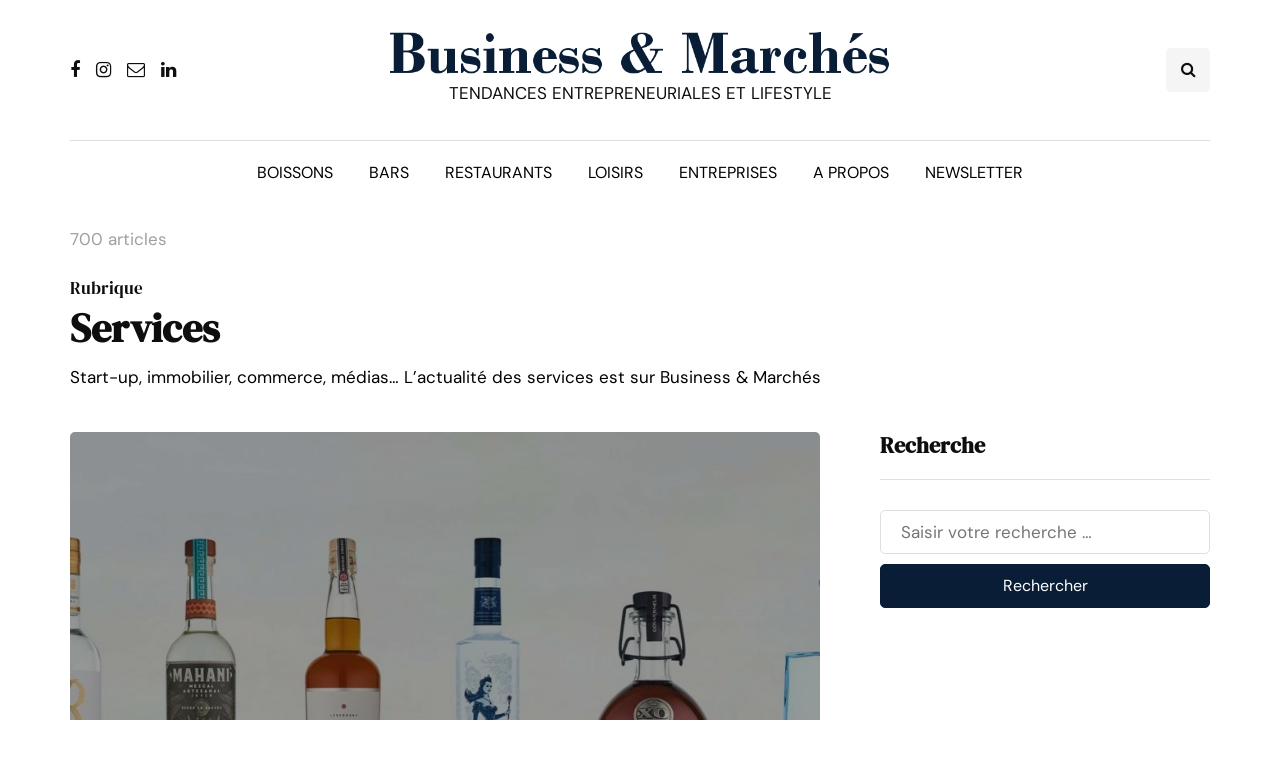

--- FILE ---
content_type: text/html; charset=UTF-8
request_url: https://www.businessmarches.com/category/economie/entreprises/services-entreprises/page/5/
body_size: 16966
content:
<!DOCTYPE html>
<html dir="ltr" lang="fr-FR" prefix="og: https://ogp.me/ns#">
<head>
<meta name="viewport" content="width=device-width, initial-scale=1.0" />
<meta charset="UTF-8" />
<link rel="profile" href="http://gmpg.org/xfn/11" />
<link rel="pingback" href="https://www.businessmarches.com/xmlrpc.php" />
<title>Services | Business &amp; Marchés - Page 5</title>
  	<style>img:is([sizes="auto" i], [sizes^="auto," i]) { contain-intrinsic-size: 3000px 1500px }</style>
	
		<!-- All in One SEO 4.7.8 - aioseo.com -->
	<meta name="description" content="Start-up, immobilier, commerce, médias… L’actualité des services est sur Business &amp; Marchés - Page 5" />
	<meta name="robots" content="noindex, nofollow, max-image-preview:large" />
	<link rel="canonical" href="https://www.businessmarches.com/category/economie/entreprises/services-entreprises/" />
	<link rel="prev" href="https://www.businessmarches.com/category/economie/entreprises/services-entreprises/page/4/" />
	<link rel="next" href="https://www.businessmarches.com/category/economie/entreprises/services-entreprises/page/6/" />
	<meta name="generator" content="All in One SEO (AIOSEO) 4.7.8" />
		<script type="application/ld+json" class="aioseo-schema">
			{"@context":"https:\/\/schema.org","@graph":[{"@type":"BreadcrumbList","@id":"https:\/\/www.businessmarches.com\/category\/economie\/entreprises\/services-entreprises\/page\/5\/#breadcrumblist","itemListElement":[{"@type":"ListItem","@id":"https:\/\/www.businessmarches.com\/#listItem","position":1,"name":"Domicile","item":"https:\/\/www.businessmarches.com\/","nextItem":{"@type":"ListItem","@id":"https:\/\/www.businessmarches.com\/category\/economie\/#listItem","name":"\u00c9conomie"}},{"@type":"ListItem","@id":"https:\/\/www.businessmarches.com\/category\/economie\/#listItem","position":2,"name":"\u00c9conomie","item":"https:\/\/www.businessmarches.com\/category\/economie\/","nextItem":{"@type":"ListItem","@id":"https:\/\/www.businessmarches.com\/category\/economie\/entreprises\/#listItem","name":"Entreprises"},"previousItem":{"@type":"ListItem","@id":"https:\/\/www.businessmarches.com\/#listItem","name":"Domicile"}},{"@type":"ListItem","@id":"https:\/\/www.businessmarches.com\/category\/economie\/entreprises\/#listItem","position":3,"name":"Entreprises","item":"https:\/\/www.businessmarches.com\/category\/economie\/entreprises\/","nextItem":{"@type":"ListItem","@id":"https:\/\/www.businessmarches.com\/category\/economie\/entreprises\/services-entreprises\/#listItem","name":"Services"},"previousItem":{"@type":"ListItem","@id":"https:\/\/www.businessmarches.com\/category\/economie\/#listItem","name":"\u00c9conomie"}},{"@type":"ListItem","@id":"https:\/\/www.businessmarches.com\/category\/economie\/entreprises\/services-entreprises\/#listItem","position":4,"name":"Services","previousItem":{"@type":"ListItem","@id":"https:\/\/www.businessmarches.com\/category\/economie\/entreprises\/#listItem","name":"Entreprises"}}]},{"@type":"CollectionPage","@id":"https:\/\/www.businessmarches.com\/category\/economie\/entreprises\/services-entreprises\/page\/5\/#collectionpage","url":"https:\/\/www.businessmarches.com\/category\/economie\/entreprises\/services-entreprises\/page\/5\/","name":"Services | Business & March\u00e9s - Page 5","description":"Start-up, immobilier, commerce, m\u00e9dias\u2026 L\u2019actualit\u00e9 des services est sur Business & March\u00e9s - Page 5","inLanguage":"fr-FR","isPartOf":{"@id":"https:\/\/www.businessmarches.com\/#website"},"breadcrumb":{"@id":"https:\/\/www.businessmarches.com\/category\/economie\/entreprises\/services-entreprises\/page\/5\/#breadcrumblist"}},{"@type":"Organization","@id":"https:\/\/www.businessmarches.com\/#organization","name":"Business & March\u00e9s","description":"Tendances entrepreneuriales et lifestyle","url":"https:\/\/www.businessmarches.com\/","logo":{"@type":"ImageObject","url":"https:\/\/www.businessmarches.com\/wp-content\/uploads\/2020\/05\/test.png","@id":"https:\/\/www.businessmarches.com\/category\/economie\/entreprises\/services-entreprises\/page\/5\/#organizationLogo","width":824,"height":68},"image":{"@id":"https:\/\/www.businessmarches.com\/category\/economie\/entreprises\/services-entreprises\/page\/5\/#organizationLogo"},"sameAs":["https:\/\/www.facebook.com\/businessmarches","https:\/\/twitter.com\/businessmarches","https:\/\/www.instagram.com\/businessmarches\/","https:\/\/www.linkedin.com\/groups\/3766012\/"]},{"@type":"WebSite","@id":"https:\/\/www.businessmarches.com\/#website","url":"https:\/\/www.businessmarches.com\/","name":"Business & March\u00e9s","description":"Tendances entrepreneuriales et lifestyle","inLanguage":"fr-FR","publisher":{"@id":"https:\/\/www.businessmarches.com\/#organization"}}]}
		</script>
		<!-- All in One SEO -->

<link href='https://fonts.gstatic.com' crossorigin rel='preconnect' />
<link rel="alternate" type="application/rss+xml" title="Business &amp; Marchés &raquo; Flux" href="https://www.businessmarches.com/feed/" />
<link rel="alternate" type="application/rss+xml" title="Business &amp; Marchés &raquo; Flux des commentaires" href="https://www.businessmarches.com/comments/feed/" />
<link rel="alternate" type="application/rss+xml" title="Business &amp; Marchés &raquo; Flux de la catégorie Services" href="https://www.businessmarches.com/category/economie/entreprises/services-entreprises/feed/" />
		<!-- This site uses the Google Analytics by MonsterInsights plugin v9.11.1 - Using Analytics tracking - https://www.monsterinsights.com/ -->
							<script src="//www.googletagmanager.com/gtag/js?id=G-JRWLWRD3PV"  data-cfasync="false" data-wpfc-render="false" async></script>
			<script data-cfasync="false" data-wpfc-render="false">
				var mi_version = '9.11.1';
				var mi_track_user = true;
				var mi_no_track_reason = '';
								var MonsterInsightsDefaultLocations = {"page_location":"https:\/\/www.businessmarches.com\/category\/economie\/entreprises\/services-entreprises\/page\/5\/"};
								if ( typeof MonsterInsightsPrivacyGuardFilter === 'function' ) {
					var MonsterInsightsLocations = (typeof MonsterInsightsExcludeQuery === 'object') ? MonsterInsightsPrivacyGuardFilter( MonsterInsightsExcludeQuery ) : MonsterInsightsPrivacyGuardFilter( MonsterInsightsDefaultLocations );
				} else {
					var MonsterInsightsLocations = (typeof MonsterInsightsExcludeQuery === 'object') ? MonsterInsightsExcludeQuery : MonsterInsightsDefaultLocations;
				}

								var disableStrs = [
										'ga-disable-G-JRWLWRD3PV',
									];

				/* Function to detect opted out users */
				function __gtagTrackerIsOptedOut() {
					for (var index = 0; index < disableStrs.length; index++) {
						if (document.cookie.indexOf(disableStrs[index] + '=true') > -1) {
							return true;
						}
					}

					return false;
				}

				/* Disable tracking if the opt-out cookie exists. */
				if (__gtagTrackerIsOptedOut()) {
					for (var index = 0; index < disableStrs.length; index++) {
						window[disableStrs[index]] = true;
					}
				}

				/* Opt-out function */
				function __gtagTrackerOptout() {
					for (var index = 0; index < disableStrs.length; index++) {
						document.cookie = disableStrs[index] + '=true; expires=Thu, 31 Dec 2099 23:59:59 UTC; path=/';
						window[disableStrs[index]] = true;
					}
				}

				if ('undefined' === typeof gaOptout) {
					function gaOptout() {
						__gtagTrackerOptout();
					}
				}
								window.dataLayer = window.dataLayer || [];

				window.MonsterInsightsDualTracker = {
					helpers: {},
					trackers: {},
				};
				if (mi_track_user) {
					function __gtagDataLayer() {
						dataLayer.push(arguments);
					}

					function __gtagTracker(type, name, parameters) {
						if (!parameters) {
							parameters = {};
						}

						if (parameters.send_to) {
							__gtagDataLayer.apply(null, arguments);
							return;
						}

						if (type === 'event') {
														parameters.send_to = monsterinsights_frontend.v4_id;
							var hookName = name;
							if (typeof parameters['event_category'] !== 'undefined') {
								hookName = parameters['event_category'] + ':' + name;
							}

							if (typeof MonsterInsightsDualTracker.trackers[hookName] !== 'undefined') {
								MonsterInsightsDualTracker.trackers[hookName](parameters);
							} else {
								__gtagDataLayer('event', name, parameters);
							}
							
						} else {
							__gtagDataLayer.apply(null, arguments);
						}
					}

					__gtagTracker('js', new Date());
					__gtagTracker('set', {
						'developer_id.dZGIzZG': true,
											});
					if ( MonsterInsightsLocations.page_location ) {
						__gtagTracker('set', MonsterInsightsLocations);
					}
										__gtagTracker('config', 'G-JRWLWRD3PV', {"forceSSL":"true","link_attribution":"true"} );
										window.gtag = __gtagTracker;										(function () {
						/* https://developers.google.com/analytics/devguides/collection/analyticsjs/ */
						/* ga and __gaTracker compatibility shim. */
						var noopfn = function () {
							return null;
						};
						var newtracker = function () {
							return new Tracker();
						};
						var Tracker = function () {
							return null;
						};
						var p = Tracker.prototype;
						p.get = noopfn;
						p.set = noopfn;
						p.send = function () {
							var args = Array.prototype.slice.call(arguments);
							args.unshift('send');
							__gaTracker.apply(null, args);
						};
						var __gaTracker = function () {
							var len = arguments.length;
							if (len === 0) {
								return;
							}
							var f = arguments[len - 1];
							if (typeof f !== 'object' || f === null || typeof f.hitCallback !== 'function') {
								if ('send' === arguments[0]) {
									var hitConverted, hitObject = false, action;
									if ('event' === arguments[1]) {
										if ('undefined' !== typeof arguments[3]) {
											hitObject = {
												'eventAction': arguments[3],
												'eventCategory': arguments[2],
												'eventLabel': arguments[4],
												'value': arguments[5] ? arguments[5] : 1,
											}
										}
									}
									if ('pageview' === arguments[1]) {
										if ('undefined' !== typeof arguments[2]) {
											hitObject = {
												'eventAction': 'page_view',
												'page_path': arguments[2],
											}
										}
									}
									if (typeof arguments[2] === 'object') {
										hitObject = arguments[2];
									}
									if (typeof arguments[5] === 'object') {
										Object.assign(hitObject, arguments[5]);
									}
									if ('undefined' !== typeof arguments[1].hitType) {
										hitObject = arguments[1];
										if ('pageview' === hitObject.hitType) {
											hitObject.eventAction = 'page_view';
										}
									}
									if (hitObject) {
										action = 'timing' === arguments[1].hitType ? 'timing_complete' : hitObject.eventAction;
										hitConverted = mapArgs(hitObject);
										__gtagTracker('event', action, hitConverted);
									}
								}
								return;
							}

							function mapArgs(args) {
								var arg, hit = {};
								var gaMap = {
									'eventCategory': 'event_category',
									'eventAction': 'event_action',
									'eventLabel': 'event_label',
									'eventValue': 'event_value',
									'nonInteraction': 'non_interaction',
									'timingCategory': 'event_category',
									'timingVar': 'name',
									'timingValue': 'value',
									'timingLabel': 'event_label',
									'page': 'page_path',
									'location': 'page_location',
									'title': 'page_title',
									'referrer' : 'page_referrer',
								};
								for (arg in args) {
																		if (!(!args.hasOwnProperty(arg) || !gaMap.hasOwnProperty(arg))) {
										hit[gaMap[arg]] = args[arg];
									} else {
										hit[arg] = args[arg];
									}
								}
								return hit;
							}

							try {
								f.hitCallback();
							} catch (ex) {
							}
						};
						__gaTracker.create = newtracker;
						__gaTracker.getByName = newtracker;
						__gaTracker.getAll = function () {
							return [];
						};
						__gaTracker.remove = noopfn;
						__gaTracker.loaded = true;
						window['__gaTracker'] = __gaTracker;
					})();
									} else {
										console.log("");
					(function () {
						function __gtagTracker() {
							return null;
						}

						window['__gtagTracker'] = __gtagTracker;
						window['gtag'] = __gtagTracker;
					})();
									}
			</script>
							<!-- / Google Analytics by MonsterInsights -->
		<script>
window._wpemojiSettings = {"baseUrl":"https:\/\/s.w.org\/images\/core\/emoji\/16.0.1\/72x72\/","ext":".png","svgUrl":"https:\/\/s.w.org\/images\/core\/emoji\/16.0.1\/svg\/","svgExt":".svg","source":{"wpemoji":"https:\/\/www.businessmarches.com\/wp-includes\/js\/wp-emoji.js?ver=6.8.3","twemoji":"https:\/\/www.businessmarches.com\/wp-includes\/js\/twemoji.js?ver=6.8.3"}};
/**
 * @output wp-includes/js/wp-emoji-loader.js
 */

/**
 * Emoji Settings as exported in PHP via _print_emoji_detection_script().
 * @typedef WPEmojiSettings
 * @type {object}
 * @property {?object} source
 * @property {?string} source.concatemoji
 * @property {?string} source.twemoji
 * @property {?string} source.wpemoji
 * @property {?boolean} DOMReady
 * @property {?Function} readyCallback
 */

/**
 * Support tests.
 * @typedef SupportTests
 * @type {object}
 * @property {?boolean} flag
 * @property {?boolean} emoji
 */

/**
 * IIFE to detect emoji support and load Twemoji if needed.
 *
 * @param {Window} window
 * @param {Document} document
 * @param {WPEmojiSettings} settings
 */
( function wpEmojiLoader( window, document, settings ) {
	if ( typeof Promise === 'undefined' ) {
		return;
	}

	var sessionStorageKey = 'wpEmojiSettingsSupports';
	var tests = [ 'flag', 'emoji' ];

	/**
	 * Checks whether the browser supports offloading to a Worker.
	 *
	 * @since 6.3.0
	 *
	 * @private
	 *
	 * @returns {boolean}
	 */
	function supportsWorkerOffloading() {
		return (
			typeof Worker !== 'undefined' &&
			typeof OffscreenCanvas !== 'undefined' &&
			typeof URL !== 'undefined' &&
			URL.createObjectURL &&
			typeof Blob !== 'undefined'
		);
	}

	/**
	 * @typedef SessionSupportTests
	 * @type {object}
	 * @property {number} timestamp
	 * @property {SupportTests} supportTests
	 */

	/**
	 * Get support tests from session.
	 *
	 * @since 6.3.0
	 *
	 * @private
	 *
	 * @returns {?SupportTests} Support tests, or null if not set or older than 1 week.
	 */
	function getSessionSupportTests() {
		try {
			/** @type {SessionSupportTests} */
			var item = JSON.parse(
				sessionStorage.getItem( sessionStorageKey )
			);
			if (
				typeof item === 'object' &&
				typeof item.timestamp === 'number' &&
				new Date().valueOf() < item.timestamp + 604800 && // Note: Number is a week in seconds.
				typeof item.supportTests === 'object'
			) {
				return item.supportTests;
			}
		} catch ( e ) {}
		return null;
	}

	/**
	 * Persist the supports in session storage.
	 *
	 * @since 6.3.0
	 *
	 * @private
	 *
	 * @param {SupportTests} supportTests Support tests.
	 */
	function setSessionSupportTests( supportTests ) {
		try {
			/** @type {SessionSupportTests} */
			var item = {
				supportTests: supportTests,
				timestamp: new Date().valueOf()
			};

			sessionStorage.setItem(
				sessionStorageKey,
				JSON.stringify( item )
			);
		} catch ( e ) {}
	}

	/**
	 * Checks if two sets of Emoji characters render the same visually.
	 *
	 * This is used to determine if the browser is rendering an emoji with multiple data points
	 * correctly. set1 is the emoji in the correct form, using a zero-width joiner. set2 is the emoji
	 * in the incorrect form, using a zero-width space. If the two sets render the same, then the browser
	 * does not support the emoji correctly.
	 *
	 * This function may be serialized to run in a Worker. Therefore, it cannot refer to variables from the containing
	 * scope. Everything must be passed by parameters.
	 *
	 * @since 4.9.0
	 *
	 * @private
	 *
	 * @param {CanvasRenderingContext2D} context 2D Context.
	 * @param {string} set1 Set of Emoji to test.
	 * @param {string} set2 Set of Emoji to test.
	 *
	 * @return {boolean} True if the two sets render the same.
	 */
	function emojiSetsRenderIdentically( context, set1, set2 ) {
		// Cleanup from previous test.
		context.clearRect( 0, 0, context.canvas.width, context.canvas.height );
		context.fillText( set1, 0, 0 );
		var rendered1 = new Uint32Array(
			context.getImageData(
				0,
				0,
				context.canvas.width,
				context.canvas.height
			).data
		);

		// Cleanup from previous test.
		context.clearRect( 0, 0, context.canvas.width, context.canvas.height );
		context.fillText( set2, 0, 0 );
		var rendered2 = new Uint32Array(
			context.getImageData(
				0,
				0,
				context.canvas.width,
				context.canvas.height
			).data
		);

		return rendered1.every( function ( rendered2Data, index ) {
			return rendered2Data === rendered2[ index ];
		} );
	}

	/**
	 * Checks if the center point of a single emoji is empty.
	 *
	 * This is used to determine if the browser is rendering an emoji with a single data point
	 * correctly. The center point of an incorrectly rendered emoji will be empty. A correctly
	 * rendered emoji will have a non-zero value at the center point.
	 *
	 * This function may be serialized to run in a Worker. Therefore, it cannot refer to variables from the containing
	 * scope. Everything must be passed by parameters.
	 *
	 * @since 6.8.2
	 *
	 * @private
	 *
	 * @param {CanvasRenderingContext2D} context 2D Context.
	 * @param {string} emoji Emoji to test.
	 *
	 * @return {boolean} True if the center point is empty.
	 */
	function emojiRendersEmptyCenterPoint( context, emoji ) {
		// Cleanup from previous test.
		context.clearRect( 0, 0, context.canvas.width, context.canvas.height );
		context.fillText( emoji, 0, 0 );

		// Test if the center point (16, 16) is empty (0,0,0,0).
		var centerPoint = context.getImageData(16, 16, 1, 1);
		for ( var i = 0; i < centerPoint.data.length; i++ ) {
			if ( centerPoint.data[ i ] !== 0 ) {
				// Stop checking the moment it's known not to be empty.
				return false;
			}
		}

		return true;
	}

	/**
	 * Determines if the browser properly renders Emoji that Twemoji can supplement.
	 *
	 * This function may be serialized to run in a Worker. Therefore, it cannot refer to variables from the containing
	 * scope. Everything must be passed by parameters.
	 *
	 * @since 4.2.0
	 *
	 * @private
	 *
	 * @param {CanvasRenderingContext2D} context 2D Context.
	 * @param {string} type Whether to test for support of "flag" or "emoji".
	 * @param {Function} emojiSetsRenderIdentically Reference to emojiSetsRenderIdentically function, needed due to minification.
	 * @param {Function} emojiRendersEmptyCenterPoint Reference to emojiRendersEmptyCenterPoint function, needed due to minification.
	 *
	 * @return {boolean} True if the browser can render emoji, false if it cannot.
	 */
	function browserSupportsEmoji( context, type, emojiSetsRenderIdentically, emojiRendersEmptyCenterPoint ) {
		var isIdentical;

		switch ( type ) {
			case 'flag':
				/*
				 * Test for Transgender flag compatibility. Added in Unicode 13.
				 *
				 * To test for support, we try to render it, and compare the rendering to how it would look if
				 * the browser doesn't render it correctly (white flag emoji + transgender symbol).
				 */
				isIdentical = emojiSetsRenderIdentically(
					context,
					'\uD83C\uDFF3\uFE0F\u200D\u26A7\uFE0F', // as a zero-width joiner sequence
					'\uD83C\uDFF3\uFE0F\u200B\u26A7\uFE0F' // separated by a zero-width space
				);

				if ( isIdentical ) {
					return false;
				}

				/*
				 * Test for Sark flag compatibility. This is the least supported of the letter locale flags,
				 * so gives us an easy test for full support.
				 *
				 * To test for support, we try to render it, and compare the rendering to how it would look if
				 * the browser doesn't render it correctly ([C] + [Q]).
				 */
				isIdentical = emojiSetsRenderIdentically(
					context,
					'\uD83C\uDDE8\uD83C\uDDF6', // as the sequence of two code points
					'\uD83C\uDDE8\u200B\uD83C\uDDF6' // as the two code points separated by a zero-width space
				);

				if ( isIdentical ) {
					return false;
				}

				/*
				 * Test for English flag compatibility. England is a country in the United Kingdom, it
				 * does not have a two letter locale code but rather a five letter sub-division code.
				 *
				 * To test for support, we try to render it, and compare the rendering to how it would look if
				 * the browser doesn't render it correctly (black flag emoji + [G] + [B] + [E] + [N] + [G]).
				 */
				isIdentical = emojiSetsRenderIdentically(
					context,
					// as the flag sequence
					'\uD83C\uDFF4\uDB40\uDC67\uDB40\uDC62\uDB40\uDC65\uDB40\uDC6E\uDB40\uDC67\uDB40\uDC7F',
					// with each code point separated by a zero-width space
					'\uD83C\uDFF4\u200B\uDB40\uDC67\u200B\uDB40\uDC62\u200B\uDB40\uDC65\u200B\uDB40\uDC6E\u200B\uDB40\uDC67\u200B\uDB40\uDC7F'
				);

				return ! isIdentical;
			case 'emoji':
				/*
				 * Does Emoji 16.0 cause the browser to go splat?
				 *
				 * To test for Emoji 16.0 support, try to render a new emoji: Splatter.
				 *
				 * The splatter emoji is a single code point emoji. Testing for browser support
				 * required testing the center point of the emoji to see if it is empty.
				 *
				 * 0xD83E 0xDEDF (\uD83E\uDEDF) == 🫟 Splatter.
				 *
				 * When updating this test, please ensure that the emoji is either a single code point
				 * or switch to using the emojiSetsRenderIdentically function and testing with a zero-width
				 * joiner vs a zero-width space.
				 */
				var notSupported = emojiRendersEmptyCenterPoint( context, '\uD83E\uDEDF' );
				return ! notSupported;
		}

		return false;
	}

	/**
	 * Checks emoji support tests.
	 *
	 * This function may be serialized to run in a Worker. Therefore, it cannot refer to variables from the containing
	 * scope. Everything must be passed by parameters.
	 *
	 * @since 6.3.0
	 *
	 * @private
	 *
	 * @param {string[]} tests Tests.
	 * @param {Function} browserSupportsEmoji Reference to browserSupportsEmoji function, needed due to minification.
	 * @param {Function} emojiSetsRenderIdentically Reference to emojiSetsRenderIdentically function, needed due to minification.
	 * @param {Function} emojiRendersEmptyCenterPoint Reference to emojiRendersEmptyCenterPoint function, needed due to minification.
	 *
	 * @return {SupportTests} Support tests.
	 */
	function testEmojiSupports( tests, browserSupportsEmoji, emojiSetsRenderIdentically, emojiRendersEmptyCenterPoint ) {
		var canvas;
		if (
			typeof WorkerGlobalScope !== 'undefined' &&
			self instanceof WorkerGlobalScope
		) {
			canvas = new OffscreenCanvas( 300, 150 ); // Dimensions are default for HTMLCanvasElement.
		} else {
			canvas = document.createElement( 'canvas' );
		}

		var context = canvas.getContext( '2d', { willReadFrequently: true } );

		/*
		 * Chrome on OS X added native emoji rendering in M41. Unfortunately,
		 * it doesn't work when the font is bolder than 500 weight. So, we
		 * check for bold rendering support to avoid invisible emoji in Chrome.
		 */
		context.textBaseline = 'top';
		context.font = '600 32px Arial';

		var supports = {};
		tests.forEach( function ( test ) {
			supports[ test ] = browserSupportsEmoji( context, test, emojiSetsRenderIdentically, emojiRendersEmptyCenterPoint );
		} );
		return supports;
	}

	/**
	 * Adds a script to the head of the document.
	 *
	 * @ignore
	 *
	 * @since 4.2.0
	 *
	 * @param {string} src The url where the script is located.
	 *
	 * @return {void}
	 */
	function addScript( src ) {
		var script = document.createElement( 'script' );
		script.src = src;
		script.defer = true;
		document.head.appendChild( script );
	}

	settings.supports = {
		everything: true,
		everythingExceptFlag: true
	};

	// Create a promise for DOMContentLoaded since the worker logic may finish after the event has fired.
	var domReadyPromise = new Promise( function ( resolve ) {
		document.addEventListener( 'DOMContentLoaded', resolve, {
			once: true
		} );
	} );

	// Obtain the emoji support from the browser, asynchronously when possible.
	new Promise( function ( resolve ) {
		var supportTests = getSessionSupportTests();
		if ( supportTests ) {
			resolve( supportTests );
			return;
		}

		if ( supportsWorkerOffloading() ) {
			try {
				// Note that the functions are being passed as arguments due to minification.
				var workerScript =
					'postMessage(' +
					testEmojiSupports.toString() +
					'(' +
					[
						JSON.stringify( tests ),
						browserSupportsEmoji.toString(),
						emojiSetsRenderIdentically.toString(),
						emojiRendersEmptyCenterPoint.toString()
					].join( ',' ) +
					'));';
				var blob = new Blob( [ workerScript ], {
					type: 'text/javascript'
				} );
				var worker = new Worker( URL.createObjectURL( blob ), { name: 'wpTestEmojiSupports' } );
				worker.onmessage = function ( event ) {
					supportTests = event.data;
					setSessionSupportTests( supportTests );
					worker.terminate();
					resolve( supportTests );
				};
				return;
			} catch ( e ) {}
		}

		supportTests = testEmojiSupports( tests, browserSupportsEmoji, emojiSetsRenderIdentically, emojiRendersEmptyCenterPoint );
		setSessionSupportTests( supportTests );
		resolve( supportTests );
	} )
		// Once the browser emoji support has been obtained from the session, finalize the settings.
		.then( function ( supportTests ) {
			/*
			 * Tests the browser support for flag emojis and other emojis, and adjusts the
			 * support settings accordingly.
			 */
			for ( var test in supportTests ) {
				settings.supports[ test ] = supportTests[ test ];

				settings.supports.everything =
					settings.supports.everything && settings.supports[ test ];

				if ( 'flag' !== test ) {
					settings.supports.everythingExceptFlag =
						settings.supports.everythingExceptFlag &&
						settings.supports[ test ];
				}
			}

			settings.supports.everythingExceptFlag =
				settings.supports.everythingExceptFlag &&
				! settings.supports.flag;

			// Sets DOMReady to false and assigns a ready function to settings.
			settings.DOMReady = false;
			settings.readyCallback = function () {
				settings.DOMReady = true;
			};
		} )
		.then( function () {
			return domReadyPromise;
		} )
		.then( function () {
			// When the browser can not render everything we need to load a polyfill.
			if ( ! settings.supports.everything ) {
				settings.readyCallback();

				var src = settings.source || {};

				if ( src.concatemoji ) {
					addScript( src.concatemoji );
				} else if ( src.wpemoji && src.twemoji ) {
					addScript( src.twemoji );
					addScript( src.wpemoji );
				}
			}
		} );
} )( window, document, window._wpemojiSettings );
</script>
<style id='wp-emoji-styles-inline-css'>

	img.wp-smiley, img.emoji {
		display: inline !important;
		border: none !important;
		box-shadow: none !important;
		height: 1em !important;
		width: 1em !important;
		margin: 0 0.07em !important;
		vertical-align: -0.1em !important;
		background: none !important;
		padding: 0 !important;
	}
</style>
<link rel='stylesheet' id='wp-block-library-css' href='https://www.businessmarches.com/wp-includes/css/dist/block-library/style.css?ver=6.8.3' media='all' />
<style id='classic-theme-styles-inline-css'>
/**
 * These rules are needed for backwards compatibility.
 * They should match the button element rules in the base theme.json file.
 */
.wp-block-button__link {
	color: #ffffff;
	background-color: #32373c;
	border-radius: 9999px; /* 100% causes an oval, but any explicit but really high value retains the pill shape. */

	/* This needs a low specificity so it won't override the rules from the button element if defined in theme.json. */
	box-shadow: none;
	text-decoration: none;

	/* The extra 2px are added to size solids the same as the outline versions.*/
	padding: calc(0.667em + 2px) calc(1.333em + 2px);

	font-size: 1.125em;
}

.wp-block-file__button {
	background: #32373c;
	color: #ffffff;
	text-decoration: none;
}

</style>
<style id='global-styles-inline-css'>
:root{--wp--preset--aspect-ratio--square: 1;--wp--preset--aspect-ratio--4-3: 4/3;--wp--preset--aspect-ratio--3-4: 3/4;--wp--preset--aspect-ratio--3-2: 3/2;--wp--preset--aspect-ratio--2-3: 2/3;--wp--preset--aspect-ratio--16-9: 16/9;--wp--preset--aspect-ratio--9-16: 9/16;--wp--preset--color--black: #000000;--wp--preset--color--cyan-bluish-gray: #abb8c3;--wp--preset--color--white: #ffffff;--wp--preset--color--pale-pink: #f78da7;--wp--preset--color--vivid-red: #cf2e2e;--wp--preset--color--luminous-vivid-orange: #ff6900;--wp--preset--color--luminous-vivid-amber: #fcb900;--wp--preset--color--light-green-cyan: #7bdcb5;--wp--preset--color--vivid-green-cyan: #00d084;--wp--preset--color--pale-cyan-blue: #8ed1fc;--wp--preset--color--vivid-cyan-blue: #0693e3;--wp--preset--color--vivid-purple: #9b51e0;--wp--preset--gradient--vivid-cyan-blue-to-vivid-purple: linear-gradient(135deg,rgba(6,147,227,1) 0%,rgb(155,81,224) 100%);--wp--preset--gradient--light-green-cyan-to-vivid-green-cyan: linear-gradient(135deg,rgb(122,220,180) 0%,rgb(0,208,130) 100%);--wp--preset--gradient--luminous-vivid-amber-to-luminous-vivid-orange: linear-gradient(135deg,rgba(252,185,0,1) 0%,rgba(255,105,0,1) 100%);--wp--preset--gradient--luminous-vivid-orange-to-vivid-red: linear-gradient(135deg,rgba(255,105,0,1) 0%,rgb(207,46,46) 100%);--wp--preset--gradient--very-light-gray-to-cyan-bluish-gray: linear-gradient(135deg,rgb(238,238,238) 0%,rgb(169,184,195) 100%);--wp--preset--gradient--cool-to-warm-spectrum: linear-gradient(135deg,rgb(74,234,220) 0%,rgb(151,120,209) 20%,rgb(207,42,186) 40%,rgb(238,44,130) 60%,rgb(251,105,98) 80%,rgb(254,248,76) 100%);--wp--preset--gradient--blush-light-purple: linear-gradient(135deg,rgb(255,206,236) 0%,rgb(152,150,240) 100%);--wp--preset--gradient--blush-bordeaux: linear-gradient(135deg,rgb(254,205,165) 0%,rgb(254,45,45) 50%,rgb(107,0,62) 100%);--wp--preset--gradient--luminous-dusk: linear-gradient(135deg,rgb(255,203,112) 0%,rgb(199,81,192) 50%,rgb(65,88,208) 100%);--wp--preset--gradient--pale-ocean: linear-gradient(135deg,rgb(255,245,203) 0%,rgb(182,227,212) 50%,rgb(51,167,181) 100%);--wp--preset--gradient--electric-grass: linear-gradient(135deg,rgb(202,248,128) 0%,rgb(113,206,126) 100%);--wp--preset--gradient--midnight: linear-gradient(135deg,rgb(2,3,129) 0%,rgb(40,116,252) 100%);--wp--preset--font-size--small: 13px;--wp--preset--font-size--medium: 20px;--wp--preset--font-size--large: 36px;--wp--preset--font-size--x-large: 42px;--wp--preset--spacing--20: 0.44rem;--wp--preset--spacing--30: 0.67rem;--wp--preset--spacing--40: 1rem;--wp--preset--spacing--50: 1.5rem;--wp--preset--spacing--60: 2.25rem;--wp--preset--spacing--70: 3.38rem;--wp--preset--spacing--80: 5.06rem;--wp--preset--shadow--natural: 6px 6px 9px rgba(0, 0, 0, 0.2);--wp--preset--shadow--deep: 12px 12px 50px rgba(0, 0, 0, 0.4);--wp--preset--shadow--sharp: 6px 6px 0px rgba(0, 0, 0, 0.2);--wp--preset--shadow--outlined: 6px 6px 0px -3px rgba(255, 255, 255, 1), 6px 6px rgba(0, 0, 0, 1);--wp--preset--shadow--crisp: 6px 6px 0px rgba(0, 0, 0, 1);}:where(.is-layout-flex){gap: 0.5em;}:where(.is-layout-grid){gap: 0.5em;}body .is-layout-flex{display: flex;}.is-layout-flex{flex-wrap: wrap;align-items: center;}.is-layout-flex > :is(*, div){margin: 0;}body .is-layout-grid{display: grid;}.is-layout-grid > :is(*, div){margin: 0;}:where(.wp-block-columns.is-layout-flex){gap: 2em;}:where(.wp-block-columns.is-layout-grid){gap: 2em;}:where(.wp-block-post-template.is-layout-flex){gap: 1.25em;}:where(.wp-block-post-template.is-layout-grid){gap: 1.25em;}.has-black-color{color: var(--wp--preset--color--black) !important;}.has-cyan-bluish-gray-color{color: var(--wp--preset--color--cyan-bluish-gray) !important;}.has-white-color{color: var(--wp--preset--color--white) !important;}.has-pale-pink-color{color: var(--wp--preset--color--pale-pink) !important;}.has-vivid-red-color{color: var(--wp--preset--color--vivid-red) !important;}.has-luminous-vivid-orange-color{color: var(--wp--preset--color--luminous-vivid-orange) !important;}.has-luminous-vivid-amber-color{color: var(--wp--preset--color--luminous-vivid-amber) !important;}.has-light-green-cyan-color{color: var(--wp--preset--color--light-green-cyan) !important;}.has-vivid-green-cyan-color{color: var(--wp--preset--color--vivid-green-cyan) !important;}.has-pale-cyan-blue-color{color: var(--wp--preset--color--pale-cyan-blue) !important;}.has-vivid-cyan-blue-color{color: var(--wp--preset--color--vivid-cyan-blue) !important;}.has-vivid-purple-color{color: var(--wp--preset--color--vivid-purple) !important;}.has-black-background-color{background-color: var(--wp--preset--color--black) !important;}.has-cyan-bluish-gray-background-color{background-color: var(--wp--preset--color--cyan-bluish-gray) !important;}.has-white-background-color{background-color: var(--wp--preset--color--white) !important;}.has-pale-pink-background-color{background-color: var(--wp--preset--color--pale-pink) !important;}.has-vivid-red-background-color{background-color: var(--wp--preset--color--vivid-red) !important;}.has-luminous-vivid-orange-background-color{background-color: var(--wp--preset--color--luminous-vivid-orange) !important;}.has-luminous-vivid-amber-background-color{background-color: var(--wp--preset--color--luminous-vivid-amber) !important;}.has-light-green-cyan-background-color{background-color: var(--wp--preset--color--light-green-cyan) !important;}.has-vivid-green-cyan-background-color{background-color: var(--wp--preset--color--vivid-green-cyan) !important;}.has-pale-cyan-blue-background-color{background-color: var(--wp--preset--color--pale-cyan-blue) !important;}.has-vivid-cyan-blue-background-color{background-color: var(--wp--preset--color--vivid-cyan-blue) !important;}.has-vivid-purple-background-color{background-color: var(--wp--preset--color--vivid-purple) !important;}.has-black-border-color{border-color: var(--wp--preset--color--black) !important;}.has-cyan-bluish-gray-border-color{border-color: var(--wp--preset--color--cyan-bluish-gray) !important;}.has-white-border-color{border-color: var(--wp--preset--color--white) !important;}.has-pale-pink-border-color{border-color: var(--wp--preset--color--pale-pink) !important;}.has-vivid-red-border-color{border-color: var(--wp--preset--color--vivid-red) !important;}.has-luminous-vivid-orange-border-color{border-color: var(--wp--preset--color--luminous-vivid-orange) !important;}.has-luminous-vivid-amber-border-color{border-color: var(--wp--preset--color--luminous-vivid-amber) !important;}.has-light-green-cyan-border-color{border-color: var(--wp--preset--color--light-green-cyan) !important;}.has-vivid-green-cyan-border-color{border-color: var(--wp--preset--color--vivid-green-cyan) !important;}.has-pale-cyan-blue-border-color{border-color: var(--wp--preset--color--pale-cyan-blue) !important;}.has-vivid-cyan-blue-border-color{border-color: var(--wp--preset--color--vivid-cyan-blue) !important;}.has-vivid-purple-border-color{border-color: var(--wp--preset--color--vivid-purple) !important;}.has-vivid-cyan-blue-to-vivid-purple-gradient-background{background: var(--wp--preset--gradient--vivid-cyan-blue-to-vivid-purple) !important;}.has-light-green-cyan-to-vivid-green-cyan-gradient-background{background: var(--wp--preset--gradient--light-green-cyan-to-vivid-green-cyan) !important;}.has-luminous-vivid-amber-to-luminous-vivid-orange-gradient-background{background: var(--wp--preset--gradient--luminous-vivid-amber-to-luminous-vivid-orange) !important;}.has-luminous-vivid-orange-to-vivid-red-gradient-background{background: var(--wp--preset--gradient--luminous-vivid-orange-to-vivid-red) !important;}.has-very-light-gray-to-cyan-bluish-gray-gradient-background{background: var(--wp--preset--gradient--very-light-gray-to-cyan-bluish-gray) !important;}.has-cool-to-warm-spectrum-gradient-background{background: var(--wp--preset--gradient--cool-to-warm-spectrum) !important;}.has-blush-light-purple-gradient-background{background: var(--wp--preset--gradient--blush-light-purple) !important;}.has-blush-bordeaux-gradient-background{background: var(--wp--preset--gradient--blush-bordeaux) !important;}.has-luminous-dusk-gradient-background{background: var(--wp--preset--gradient--luminous-dusk) !important;}.has-pale-ocean-gradient-background{background: var(--wp--preset--gradient--pale-ocean) !important;}.has-electric-grass-gradient-background{background: var(--wp--preset--gradient--electric-grass) !important;}.has-midnight-gradient-background{background: var(--wp--preset--gradient--midnight) !important;}.has-small-font-size{font-size: var(--wp--preset--font-size--small) !important;}.has-medium-font-size{font-size: var(--wp--preset--font-size--medium) !important;}.has-large-font-size{font-size: var(--wp--preset--font-size--large) !important;}.has-x-large-font-size{font-size: var(--wp--preset--font-size--x-large) !important;}
:where(.wp-block-post-template.is-layout-flex){gap: 1.25em;}:where(.wp-block-post-template.is-layout-grid){gap: 1.25em;}
:where(.wp-block-columns.is-layout-flex){gap: 2em;}:where(.wp-block-columns.is-layout-grid){gap: 2em;}
:root :where(.wp-block-pullquote){font-size: 1.5em;line-height: 1.6;}
</style>
<link rel='stylesheet' id='wp-pagenavi-css' href='https://www.businessmarches.com/wp-content/plugins/wp-pagenavi/pagenavi-css.css?ver=2.70' media='all' />
<link rel='stylesheet' id='bootstrap-css' href='https://www.businessmarches.com/wp-content/themes/inhype/css/bootstrap.css?ver=6.8.3' media='all' />
<link rel='stylesheet' id='owl-carousel-css' href='https://www.businessmarches.com/wp-content/themes/inhype/js/owl-carousel/owl.carousel.css?ver=6.8.3' media='all' />
<link rel='stylesheet' id='inhype-stylesheet-css' href='https://www.businessmarches.com/wp-content/themes/inhype/style.css?ver=1.0.2' media='all' />
<link rel='stylesheet' id='inhype-responsive-css' href='https://www.businessmarches.com/wp-content/themes/inhype/responsive.css?ver=all' media='all' />
<link rel='stylesheet' id='font-awesome-css' href='https://www.businessmarches.com/wp-content/themes/inhype/css/font-awesome.css?ver=6.8.3' media='all' />
<link rel='stylesheet' id='inhype-select2-css' href='https://www.businessmarches.com/wp-content/themes/inhype/js/select2/select2.css?ver=6.8.3' media='all' />
<link rel='stylesheet' id='swiper-css' href='https://www.businessmarches.com/wp-content/themes/inhype/css/idangerous.swiper.css?ver=6.8.3' media='all' />
<link rel='stylesheet' id='aos-css' href='https://www.businessmarches.com/wp-content/themes/inhype/js/aos/aos.css?ver=6.8.3' media='all' />
<link rel='stylesheet' id='dashicons-css' href='https://www.businessmarches.com/wp-includes/css/dashicons.css?ver=6.8.3' media='all' />
<link rel='stylesheet' id='thickbox-css' href='https://www.businessmarches.com/wp-includes/js/thickbox/thickbox.css?ver=6.8.3' media='all' />
<link rel='stylesheet' id='inhype-mega-menu-css' href='https://www.businessmarches.com/wp-content/themes/inhype/inc/modules/mega-menu/css/mega-menu.css?ver=6.8.3' media='all' />
<link rel='stylesheet' id='inhype-mega-menu-responsive-css' href='https://www.businessmarches.com/wp-content/themes/inhype/inc/modules/mega-menu/css/mega-menu-responsive.css?ver=6.8.3' media='all' />
<link rel='stylesheet' id='style-cache-inhype-css' href='https://www.businessmarches.com/wp-content/uploads/style-cache-inhype.css?ver=1769122606.6335' media='all' />
<script src="https://www.businessmarches.com/wp-content/plugins/google-analytics-for-wordpress/assets/js/frontend-gtag.js?ver=1769281241" id="monsterinsights-frontend-script-js" async data-wp-strategy="async"></script>
<script data-cfasync="false" data-wpfc-render="false" id='monsterinsights-frontend-script-js-extra'>var monsterinsights_frontend = {"js_events_tracking":"true","download_extensions":"doc,pdf,ppt,zip,xls,docx,pptx,xlsx","inbound_paths":"[{\"path\":\"\\\/go\\\/\",\"label\":\"affiliate\"},{\"path\":\"\\\/recommend\\\/\",\"label\":\"affiliate\"}]","home_url":"https:\/\/www.businessmarches.com","hash_tracking":"false","v4_id":"G-JRWLWRD3PV"};</script>
<script src="https://www.businessmarches.com/wp-includes/js/jquery/jquery.js?ver=3.7.1" id="jquery-core-js"></script>
<script src="https://www.businessmarches.com/wp-includes/js/jquery/jquery-migrate.js?ver=3.4.1" id="jquery-migrate-js"></script>
<script src="https://www.businessmarches.com/wp-content/uploads/js-cache-inhype.js?ver=1769122606.6379" id="js-cache-inhype-js"></script>
<link rel="https://api.w.org/" href="https://www.businessmarches.com/wp-json/" /><link rel="alternate" title="JSON" type="application/json" href="https://www.businessmarches.com/wp-json/wp/v2/categories/574" /><link rel="EditURI" type="application/rsd+xml" title="RSD" href="https://www.businessmarches.com/xmlrpc.php?rsd" />
<meta name="generator" content="WordPress 6.8.3" />
<link rel="icon" href="https://www.businessmarches.com/wp-content/uploads/2014/06/cropped-businessmarches1-32x32.png" sizes="32x32" />
<link rel="icon" href="https://www.businessmarches.com/wp-content/uploads/2014/06/cropped-businessmarches1-192x192.png" sizes="192x192" />
<link rel="apple-touch-icon" href="https://www.businessmarches.com/wp-content/uploads/2014/06/cropped-businessmarches1-180x180.png" />
<meta name="msapplication-TileImage" content="https://www.businessmarches.com/wp-content/uploads/2014/06/cropped-businessmarches1-270x270.png" />
		<style id="wp-custom-css">
			blockquote,.blog-post-single .format-quote .entry-content {
    padding-left: 0;
    padding-right: 0;
    padding-top: 0;
    padding-bottom: 0;
    margin-top: 5px;
    margin-bottom: 20px;
    font-size: 16px;
    font-weight: normal;
    line-height: 1.5;
    position: relative;
    padding-top: 10px;
    padding-bottom: 10px;
}

 .home .inhype-overlay-post .post-categories {
   display: none!important;
 }

 .author-bio .author-image {
   display: none!important;
 }		</style>
		<style id="kirki-inline-styles">body{font-family:DM Sans;font-size:17px;font-weight:400;color:#000000;}@font-face{font-display:swap;font-family:'Cormorant Garamond';font-style:italic;font-weight:300;src:url(//fonts.gstatic.com/l/font?kit=co3smX5slCNuHLi8bLeY9MK7whWMhyjYrGFEsdtdc62E6zd5rDDOjA&skey=e666f2218a05acfc&v=v21) format('woff');}@font-face{font-display:swap;font-family:'Cormorant Garamond';font-style:italic;font-weight:400;src:url(//fonts.gstatic.com/l/font?kit=co3smX5slCNuHLi8bLeY9MK7whWMhyjYrGFEsdtdc62E6zd58jDOjA&skey=e666f2218a05acfc&v=v21) format('woff');}@font-face{font-display:swap;font-family:'Cormorant Garamond';font-style:italic;font-weight:500;src:url(//fonts.gstatic.com/l/font?kit=co3smX5slCNuHLi8bLeY9MK7whWMhyjYrGFEsdtdc62E6zd5wDDOjA&skey=e666f2218a05acfc&v=v21) format('woff');}@font-face{font-display:swap;font-family:'Cormorant Garamond';font-style:italic;font-weight:600;src:url(//fonts.gstatic.com/l/font?kit=co3smX5slCNuHLi8bLeY9MK7whWMhyjYrGFEsdtdc62E6zd5LDfOjA&skey=e666f2218a05acfc&v=v21) format('woff');}@font-face{font-display:swap;font-family:'Cormorant Garamond';font-style:italic;font-weight:700;src:url(//fonts.gstatic.com/l/font?kit=co3smX5slCNuHLi8bLeY9MK7whWMhyjYrGFEsdtdc62E6zd5FTfOjA&skey=e666f2218a05acfc&v=v21) format('woff');}@font-face{font-display:swap;font-family:'Cormorant Garamond';font-style:normal;font-weight:300;src:url(//fonts.gstatic.com/l/font?kit=co3umX5slCNuHLi8bLeY9MK7whWMhyjypVO7abI26QOD_qE6GnA&skey=a863d1376a24bd7a&v=v21) format('woff');}@font-face{font-display:swap;font-family:'Cormorant Garamond';font-style:normal;font-weight:400;src:url(//fonts.gstatic.com/l/font?kit=co3umX5slCNuHLi8bLeY9MK7whWMhyjypVO7abI26QOD_v86GnA&skey=a863d1376a24bd7a&v=v21) format('woff');}@font-face{font-display:swap;font-family:'Cormorant Garamond';font-style:normal;font-weight:500;src:url(//fonts.gstatic.com/l/font?kit=co3umX5slCNuHLi8bLeY9MK7whWMhyjypVO7abI26QOD_s06GnA&skey=a863d1376a24bd7a&v=v21) format('woff');}@font-face{font-display:swap;font-family:'Cormorant Garamond';font-style:normal;font-weight:600;src:url(//fonts.gstatic.com/l/font?kit=co3umX5slCNuHLi8bLeY9MK7whWMhyjypVO7abI26QOD_iE9GnA&skey=a863d1376a24bd7a&v=v21) format('woff');}@font-face{font-display:swap;font-family:'Cormorant Garamond';font-style:normal;font-weight:700;src:url(//fonts.gstatic.com/l/font?kit=co3umX5slCNuHLi8bLeY9MK7whWMhyjypVO7abI26QOD_hg9GnA&skey=a863d1376a24bd7a&v=v21) format('woff');}@font-face{font-display:swap;font-family:'DM Serif Display';font-style:italic;font-weight:400;src:url(//fonts.gstatic.com/l/font?kit=-nFhOHM81r4j6k0gjAW3mujVU2B2G_VB3vDw&skey=9b354e2f4705b58c&v=v17) format('woff');}@font-face{font-display:swap;font-family:'DM Serif Display';font-style:normal;font-weight:400;src:url(//fonts.gstatic.com/l/font?kit=-nFnOHM81r4j6k0gjAW3mujVU2B2G_5x1A&skey=b35e2c4c711f6b3&v=v17) format('woff');}@font-face{font-display:swap;font-family:'DM Sans';font-style:italic;font-weight:400;src:url(//fonts.gstatic.com/l/font?kit=rP2rp2ywxg089UriCZaSExd86J3t9jz86Mvy4qCRAL19DksVat-JDV36TGE&skey=3320fd60b11c3775&v=v17) format('woff');}@font-face{font-display:swap;font-family:'DM Sans';font-style:italic;font-weight:500;src:url(//fonts.gstatic.com/l/font?kit=rP2rp2ywxg089UriCZaSExd86J3t9jz86Mvy4qCRAL19DksVat-7DV36TGE&skey=3320fd60b11c3775&v=v17) format('woff');}@font-face{font-display:swap;font-family:'DM Sans';font-style:italic;font-weight:700;src:url(//fonts.gstatic.com/l/font?kit=rP2rp2ywxg089UriCZaSExd86J3t9jz86Mvy4qCRAL19DksVat9uCl36TGE&skey=3320fd60b11c3775&v=v17) format('woff');}@font-face{font-display:swap;font-family:'DM Sans';font-style:normal;font-weight:400;src:url(//fonts.gstatic.com/l/font?kit=rP2tp2ywxg089UriI5-g4vlH9VoD8CmcqZG40F9JadbnoEwAopxRR23w&skey=cd068b3e1b767e51&v=v17) format('woff');}@font-face{font-display:swap;font-family:'DM Sans';font-style:normal;font-weight:500;src:url(//fonts.gstatic.com/l/font?kit=rP2tp2ywxg089UriI5-g4vlH9VoD8CmcqZG40F9JadbnoEwAkJxRR23w&skey=cd068b3e1b767e51&v=v17) format('woff');}@font-face{font-display:swap;font-family:'DM Sans';font-style:normal;font-weight:700;src:url(//fonts.gstatic.com/l/font?kit=rP2tp2ywxg089UriI5-g4vlH9VoD8CmcqZG40F9JadbnoEwARZtRR23w&skey=cd068b3e1b767e51&v=v17) format('woff');}</style></head>

<body class="archive paged category category-services-entreprises category-574 paged-5 category-paged-5 wp-theme-inhype blog-post-transparent-header-disable blog-slider-disable blog-enable-sticky-header blog-style-corners-rounded blog-home-block-title-center blog-home-block-title-style-regular blog-home-block-subtitle-style-uppercase">




            

<header class="main-header clearfix header-layout-menu-below-header-center-border sticky-header mainmenu-light">
<div class="blog-post-reading-progress"></div>
<div class="container">
  <div class="row">
    <div class="col-md-12">

      <div class="header-left">
        <div class="social-icons-wrapper no-description"><a href="https://www.facebook.com/businessmarches/" target="_blank" class="a-facebook no-description"><i class="fa fa-facebook"></i></a><a href="https://www.instagram.com/franckiesnow/" target="_blank" class="a-instagram no-description"><i class="fa fa-instagram"></i></a><a href="http://businessmarches.com/newsletter/" target="_blank" class="a-envelope-o no-description"><i class="fa fa-envelope-o"></i></a><a href="https://www.linkedin.com/groups/3766012/" target="_blank" class="a-linkedin no-description"><i class="fa fa-linkedin"></i></a></div>      </div>

      <div class="header-center">
            <div class="mainmenu-mobile-toggle"><i class="fa fa-bars" aria-hidden="true"></i></div>
                <div class="logo">
        <a class="logo-link" href="https://www.businessmarches.com/"><img src="https://www.businessmarches.com/wp-content/uploads/2020/05/test.png" alt="Business &amp; Marchés" class="regular-logo"><img src="https://www.businessmarches.com/wp-content/uploads/2020/05/test.png" alt="Business &amp; Marchés" class="light-logo"></a>
        <div class="header-blog-info header-blog-info-uppercase">Tendances entrepreneuriales et lifestyle</div>        </div>
        
          </div>

      <div class="header-right">
                <div class="search-toggle-wrapper search-header">
          <a class="search-toggle-btn" aria-label="Search toggle"><i class="fa fa-search" aria-hidden="true"></i></a>
          <div class="header-center-search-form">
            <form method="get" role="search" class="searchform" action="https://www.businessmarches.com/">
	<input type="search" aria-label="Rechercher" class="field" name="s" value="" placeholder="Saisir votre recherche" /><input type="submit" class="submit btn" value="Rechercher" />
</form>
          </div>
        </div>
        
              </div>

    </div>
  </div>
  
        <div class="mainmenu mainmenu-light mainmenu-center mainmenu-uppercase mainmenu-regularfont mainmenu-noarrow clearfix" role="navigation">

        <div id="navbar" class="navbar navbar-default clearfix mgt-mega-menu">

          <div class="navbar-inner">
              <div class="container">

                  <div class="navbar-toggle btn" data-toggle="collapse" data-target=".collapse">
                    Menu                  </div>

                  <div class="navbar-center-wrapper">
                  <div class="navbar-collapse collapse"><ul id="menu-navbarprincipale-2" class="nav"><li id="mgt-menu-item-17374" class="menu-item menu-item-type-custom menu-item-object-custom menu-item-has-children"><a href="http://www.businessmarches.com/tag/boissons/">Boissons</a>
<ul class="sub-menu  megamenu-column-1 level-0" >
	<li id="mgt-menu-item-29624" class="menu-item menu-item-type-custom menu-item-object-custom"><a href="https://www.businessmarches.com/tag/spiritueux/">Spiritueux</a></li>	<li id="mgt-menu-item-29627" class="menu-item menu-item-type-custom menu-item-object-custom"><a href="https://www.businessmarches.com/tag/biere/">Bière</a></li>	<li id="mgt-menu-item-29626" class="menu-item menu-item-type-custom menu-item-object-custom"><a href="https://www.businessmarches.com/tag/sans-alcool/">Sans alcool</a></li></ul>
</li><li id="mgt-menu-item-19840" class="menu-item menu-item-type-custom menu-item-object-custom menu-item-has-children"><a href="https://www.businessmarches.com/tag/bars/">Bars</a>
<ul class="sub-menu  megamenu-column-1 level-0" >
	<li id="mgt-menu-item-29621" class="menu-item menu-item-type-custom menu-item-object-custom"><a href="https://www.businessmarches.com/tag/bars-cocktails/">Bars à cocktails</a></li>	<li id="mgt-menu-item-29622" class="menu-item menu-item-type-custom menu-item-object-custom"><a href="https://www.businessmarches.com/tag/bars-biere/">Bars à bière</a></li></ul>
</li><li id="mgt-menu-item-29620" class="menu-item menu-item-type-custom menu-item-object-custom menu-item-has-children"><a href="https://www.businessmarches.com/tag/restauration/">Restaurants</a>
<ul class="sub-menu  megamenu-column-1 level-0" >
	<li id="mgt-menu-item-17375" class="menu-item menu-item-type-custom menu-item-object-custom"><a href="http://www.businessmarches.com/tag/food-business/">Food</a></li></ul>
</li><li id="mgt-menu-item-22429" class="menu-item menu-item-type-custom menu-item-object-custom menu-item-has-children"><a href="https://www.businessmarches.com/tag/loisirs/">Loisirs</a>
<ul class="sub-menu  megamenu-column-1 level-0" >
	<li id="mgt-menu-item-29623" class="menu-item menu-item-type-custom menu-item-object-custom"><a href="https://www.businessmarches.com/tag/disneyland-paris/">Disneyland Paris</a></li></ul>
</li><li id="mgt-menu-item-18346" class="menu-item menu-item-type-taxonomy menu-item-object-category current-category-ancestor current-menu-ancestor current-menu-parent current-category-parent menu-item-has-children"><a href="https://www.businessmarches.com/category/economie/entreprises/">Entreprises</a>
<ul class="sub-menu  megamenu-column-1 level-0" >
	<li id="mgt-menu-item-3465" class="menu-item menu-item-type-taxonomy menu-item-object-category"><a href="https://www.businessmarches.com/category/economie/entreprises/industrie-entreprises/">Industrie</a></li>	<li id="mgt-menu-item-3468" class="menu-item menu-item-type-taxonomy menu-item-object-category current-menu-item"><a href="https://www.businessmarches.com/category/economie/entreprises/services-entreprises/">Services</a></li></ul>
</li><li id="mgt-menu-item-12595" class="menu-item menu-item-type-post_type menu-item-object-page"><a href="https://www.businessmarches.com/a-propos-franck-stassi/">A propos</a></li><li id="mgt-menu-item-29628" class="menu-item menu-item-type-post_type menu-item-object-page"><a href="https://www.businessmarches.com/newsletter/">Newsletter</a></li></ul></div>                  </div>

              </div>
          </div>

        </div>

    </div>
    
    
    </div>
</header>
<div class="content-block">
<div class="container-fluid container-page-item-title" data-style="" data-speed="0.1">
	<div class="row">
		<div class="col-md-12 col-overlay">
			<div class="container">
				<div class="page-item-title-archive page-item-title-single">

			      <div class="category-posts-count">700 articles</div><p class="page-description">Rubrique</p><h1 class="page-title">Services</h1><div class="container-fluid taxonomy-description-container">
							<div class="taxonomy-description"><p>Start-up, immobilier, commerce, médias&#8230; L&rsquo;actualité des services est sur Business &amp; Marchés</p>
</div>
							</div>
				</div>
			</div>
		</div>
	</div>
</div>
<div class="container page-container">
	<div class="row">
		<div class="col-md-8">
		<div class="blog-posts-list blog-layout-mixed-overlays inhype-blog-col-mixed-1" id="content" role="main">

															
					<div class="blog-post inhype-block inhype-mixed-overlays-post">
	<article id="post-27920" class="post-27920 post type-post status-publish format-standard has-post-thumbnail category-entreprises category-services-entreprises tag-boissons tag-spiritueux">
		<div class="inhype-overlay-post inhype-overlay-short-post inhype-post inhype-post-invert format-standard"><div class="inhype-post-wrapper-inner"><div class="inhype-post-image" data-style="background-image: url(https://www.businessmarches.com/wp-content/uploads/2023/03/nos-marques-scaled-1-e1679782254348-1140x543.jpg);"></div>
<div class="inhype-post-details">
<div class="inhype-post-details-inner">
<div class="post-categories"><a href="https://www.businessmarches.com/category/economie/entreprises/"><span class="cat-dot"></span><span class="cat-title">Entreprises</span></a><a href="https://www.businessmarches.com/category/economie/entreprises/services-entreprises/"><span class="cat-dot"></span><span class="cat-title">Services</span></a></div><h3 class="post-title entry-title"><a href="https://www.businessmarches.com/spirit-brothers-compte-doubler-son-chiffre-daffaires-en-2023/">Spirit Brothers compte doubler son chiffre d'affaires en 2023</a></h3><div class="post-date"><time class="entry-date published updated" datetime="2023-05-01T06:00:11+01:00">1 mai 2023</time></div>
</div></div></div></div>	</article>
</div>

				
					<div class="blog-post inhype-block inhype-mixed-overlays-post">
	<article id="post-27893" class="post-27893 post type-post status-publish format-standard has-post-thumbnail category-entreprises category-services-entreprises tag-boissons tag-marketing tag-spiritueux">
		<div class="inhype-overlay-post inhype-post inhype-post-invert format-standard"><div class="inhype-post-wrapper-inner"><div class="inhype-post-image" data-style="background-image: url(https://www.businessmarches.com/wp-content/uploads/2023/03/336868084_1375415943208429_5291187668352953066_n-1140x694.jpg);"></div>
<div class="inhype-post-details">

<div class="inhype-post-details-inner">
<div class="post-categories"><a href="https://www.businessmarches.com/category/economie/entreprises/"><span class="cat-dot"></span><span class="cat-title">Entreprises</span></a><a href="https://www.businessmarches.com/category/economie/entreprises/services-entreprises/"><span class="cat-dot"></span><span class="cat-title">Services</span></a></div><h3 class="post-title entry-title"><a href="https://www.businessmarches.com/pwp-rapproche-spiritueux-marques-lifestyle-haut-gamme/">PWP rapproche les spiritueux des marques lifestyle haut-de-gamme</a></h3><div class="post-date"><time class="entry-date published updated" datetime="2023-04-17T06:00:56+01:00">17 avril 2023</time></div>
</div>

</div>


</div>
</div>
	</article>
</div>

				
					<div class="blog-post inhype-block inhype-mixed-overlays-post">
	<article id="post-27992" class="post-27992 post type-post status-publish format-standard has-post-thumbnail category-entreprises category-services-entreprises tag-disneyland-paris tag-hotellerie tag-loisirs">
		<div class="inhype-overlay-post inhype-post inhype-post-invert format-standard"><div class="inhype-post-wrapper-inner"><div class="inhype-post-image" data-style="background-image: url(https://www.businessmarches.com/wp-content/uploads/2023/04/338957360_3493154070967750_1830866351386466473_n-1140x694.jpg);"></div>
<div class="inhype-post-details">

<div class="inhype-post-details-inner">
<div class="post-categories"><a href="https://www.businessmarches.com/category/economie/entreprises/"><span class="cat-dot"></span><span class="cat-title">Entreprises</span></a><a href="https://www.businessmarches.com/category/economie/entreprises/services-entreprises/"><span class="cat-dot"></span><span class="cat-title">Services</span></a></div><h3 class="post-title entry-title"><a href="https://www.businessmarches.com/pres-de-disney-le-grand-magic-hotel-mise-sur-la-feerie-pour-se-relancer/">Près de Disney, le Grand Magic Hotel mise sur la féérie pour se relancer</a></h3><div class="post-date"><time class="entry-date published updated" datetime="2023-04-04T06:00:06+01:00">4 avril 2023</time></div>
</div>

</div>


</div>
</div>
	</article>
</div>

				
					<div class="blog-post inhype-block inhype-mixed-overlays-post">
	<article id="post-27908" class="post-27908 post type-post status-publish format-standard has-post-thumbnail category-economie category-entreprises category-services-entreprises tag-boissons tag-distribution tag-interview tag-spiritueux">
		<div class="inhype-overlay-post inhype-post inhype-post-invert format-standard"><div class="inhype-post-wrapper-inner"><div class="inhype-post-image" data-style="background-image: url(https://www.businessmarches.com/wp-content/uploads/2023/04/Tigreblanc.webp);"></div>
<div class="inhype-post-details">

<div class="inhype-post-details-inner">
<div class="post-categories"><a href="https://www.businessmarches.com/category/economie/"><span class="cat-dot"></span><span class="cat-title">Économie</span></a><a href="https://www.businessmarches.com/category/economie/entreprises/"><span class="cat-dot"></span><span class="cat-title">Entreprises</span></a><a href="https://www.businessmarches.com/category/economie/entreprises/services-entreprises/"><span class="cat-dot"></span><span class="cat-title">Services</span></a></div><h3 class="post-title entry-title"><a href="https://www.businessmarches.com/mareva-essia-cbh-pouvoir-diversifier-competences-distributeur/">Mareva Essia : “CBH va pouvoir diversifier ses compétences de distributeur”</a></h3><div class="post-date"><time class="entry-date published updated" datetime="2023-04-03T06:00:38+01:00">3 avril 2023</time></div>
</div>

</div>


</div>
</div>
	</article>
</div>

				
					<div class="blog-post inhype-block inhype-mixed-overlays-post">
	<article id="post-27723" class="post-27723 post type-post status-publish format-standard has-post-thumbnail category-entreprises category-services-entreprises tag-boissons tag-commerce tag-paris tag-paris-11">
		<div class="inhype-overlay-post inhype-post inhype-post-invert format-standard"><div class="inhype-post-wrapper-inner"><div class="inhype-post-image" data-style="background-image: url(https://www.businessmarches.com/wp-content/uploads/2023/03/325726770_735061084697400_9011592166114595652_n-960x694.jpg);"></div>
<div class="inhype-post-details">

<div class="inhype-post-details-inner">
<div class="post-categories"><a href="https://www.businessmarches.com/category/economie/entreprises/"><span class="cat-dot"></span><span class="cat-title">Entreprises</span></a><a href="https://www.businessmarches.com/category/economie/entreprises/services-entreprises/"><span class="cat-dot"></span><span class="cat-title">Services</span></a></div><h3 class="post-title entry-title"><a href="https://www.businessmarches.com/caviste-astuces-compagnie-mieux-boire-pour-developper-paris/">Caviste: les astuces de La Compagnie du mieux boire pour se développer, à Paris</a></h3><div class="post-date"><time class="entry-date published updated" datetime="2023-03-23T06:00:13+01:00">23 mars 2023</time></div>
</div>

</div>


</div>
</div>
	</article>
</div>

				
					<div class="blog-post inhype-block inhype-mixed-overlays-post">
	<article id="post-27736" class="post-27736 post type-post status-publish format-standard has-post-thumbnail category-entreprises category-services-entreprises tag-food-business tag-paris tag-paris-11 tag-restauration">
		<div class="inhype-overlay-post inhype-overlay-short-post inhype-post inhype-post-invert format-standard"><div class="inhype-post-wrapper-inner"><div class="inhype-post-image" data-style="background-image: url(https://www.businessmarches.com/wp-content/uploads/2023/02/332263682_1783830695351229_5000158681847493058_n-1140x694.jpg);"></div>
<div class="inhype-post-details">
<div class="inhype-post-details-inner">
<div class="post-categories"><a href="https://www.businessmarches.com/category/economie/entreprises/"><span class="cat-dot"></span><span class="cat-title">Entreprises</span></a><a href="https://www.businessmarches.com/category/economie/entreprises/services-entreprises/"><span class="cat-dot"></span><span class="cat-title">Services</span></a></div><h3 class="post-title entry-title"><a href="https://www.businessmarches.com/paris-plats-partager-scene-musicale-ouverte-duo-gagnant-louloute/">Paris: plats à partager et scène musicale ouverte, le duo gagnant de Louloute</a></h3><div class="post-date"><time class="entry-date published updated" datetime="2023-02-20T06:10:42+01:00">20 février 2023</time></div>
</div></div></div></div>	</article>
</div>

				
					<div class="blog-post inhype-block inhype-mixed-overlays-post">
	<article id="post-27332" class="post-27332 post type-post status-publish format-standard has-post-thumbnail category-entreprises category-focus category-services-entreprises tag-interview tag-loisirs tag-maison">
		<div class="inhype-overlay-post inhype-post inhype-post-invert format-standard"><div class="inhype-post-wrapper-inner"><div class="inhype-post-image" data-style="background-image: url(https://www.businessmarches.com/wp-content/uploads/2022/12/318438521_10226967452386042_164740873795265999_n-1140x694.jpg);"></div>
<div class="inhype-post-details">

<div class="inhype-post-details-inner">
<div class="post-categories"><a href="https://www.businessmarches.com/category/economie/entreprises/"><span class="cat-dot"></span><span class="cat-title">Entreprises</span></a><a href="https://www.businessmarches.com/category/focus/"><span class="cat-dot"></span><span class="cat-title">Focus</span></a><a href="https://www.businessmarches.com/category/economie/entreprises/services-entreprises/"><span class="cat-dot"></span><span class="cat-title">Services</span></a></div><h3 class="post-title entry-title"><a href="https://www.businessmarches.com/les-crayons-planter-sproutworld-dix-ans-success-story/">Les crayons à planter de SproutWorld, dix ans de success story</a></h3><div class="post-date"><time class="entry-date published updated" datetime="2023-02-06T06:00:15+01:00">6 février 2023</time></div>
</div>

</div>


</div>
</div>
	</article>
</div>

				
					<div class="blog-post inhype-block inhype-mixed-overlays-post">
	<article id="post-27415" class="post-27415 post type-post status-publish format-standard has-post-thumbnail category-entreprises category-sciences-environnement category-services-entreprises tag-food-business tag-frogpubs tag-interview tag-restauration">
		<div class="inhype-overlay-post inhype-post inhype-post-invert format-standard"><div class="inhype-post-wrapper-inner"><div class="inhype-post-image" data-style="background-image: url(https://www.businessmarches.com/wp-content/uploads/2016/01/FrogBurger.jpg);"></div>
<div class="inhype-post-details">

<div class="inhype-post-details-inner">
<div class="post-categories"><a href="https://www.businessmarches.com/category/economie/entreprises/"><span class="cat-dot"></span><span class="cat-title">Entreprises</span></a><a href="https://www.businessmarches.com/category/societe/sciences-environnement/"><span class="cat-dot"></span><span class="cat-title">Environnement-Santé</span></a><a href="https://www.businessmarches.com/category/economie/entreprises/services-entreprises/"><span class="cat-dot"></span><span class="cat-title">Services</span></a></div><h3 class="post-title entry-title"><a href="https://www.businessmarches.com/comment-frogpubs-a-renforce-les-process-dhygiene-des-cuisines-de-ses-bars-restaurants/">Comment FrogPubs a renforcé les process d'hygiène des cuisines de ses bars-restaurants</a></h3><div class="post-date"><time class="entry-date published updated" datetime="2023-01-31T06:00:07+01:00">31 janvier 2023</time></div>
</div>

</div>


</div>
</div>
	</article>
</div>

				
					<div class="blog-post inhype-block inhype-mixed-overlays-post">
	<article id="post-27623" class="post-27623 post type-post status-publish format-standard has-post-thumbnail category-entreprises category-services-entreprises tag-food-business tag-paris tag-paris-14 tag-restauration">
		<div class="inhype-overlay-post inhype-post inhype-post-invert format-standard"><div class="inhype-post-wrapper-inner"><div class="inhype-post-image" data-style="background-image: url(https://www.businessmarches.com/wp-content/uploads/2023/01/327324033_1575976322881697_6686573764200239468_n-1140x694.jpg);"></div>
<div class="inhype-post-details">

<div class="inhype-post-details-inner">
<div class="post-categories"><a href="https://www.businessmarches.com/category/economie/entreprises/"><span class="cat-dot"></span><span class="cat-title">Entreprises</span></a><a href="https://www.businessmarches.com/category/economie/entreprises/services-entreprises/"><span class="cat-dot"></span><span class="cat-title">Services</span></a></div><h3 class="post-title entry-title"><a href="https://www.businessmarches.com/paris-lyon-passage-table-reussi-food-halls-food-society/">Paris et Lyon: passage à table réussi pour les food halls de Food Society</a></h3><div class="post-date"><time class="entry-date published updated" datetime="2023-01-25T11:00:24+01:00">25 janvier 2023</time></div>
</div>

</div>


</div>
</div>
	</article>
</div>

				
					<div class="blog-post inhype-block inhype-mixed-overlays-post">
	<article id="post-27533" class="post-27533 post type-post status-publish format-standard has-post-thumbnail category-entreprises category-services-entreprises tag-food-business">
		<div class="inhype-overlay-post inhype-post inhype-post-invert format-standard"><div class="inhype-post-wrapper-inner"><div class="inhype-post-image" data-style="background-image: url(https://www.businessmarches.com/wp-content/uploads/2023/01/324783412_5994539743945031_9143275522557234248_n-1140x694.jpg);"></div>
<div class="inhype-post-details">

<div class="inhype-post-details-inner">
<div class="post-categories"><a href="https://www.businessmarches.com/category/economie/entreprises/"><span class="cat-dot"></span><span class="cat-title">Entreprises</span></a><a href="https://www.businessmarches.com/category/economie/entreprises/services-entreprises/"><span class="cat-dot"></span><span class="cat-title">Services</span></a></div><h3 class="post-title entry-title"><a href="https://www.businessmarches.com/mandarines-marrons-gourmandise-pour-les-galettes-rois-potel-et-chabot/">Mandarines, marrons et gourmandise pour les galettes des rois de Potel et Chabot</a></h3><div class="post-date"><time class="entry-date published updated" datetime="2023-01-10T06:00:24+01:00">10 janvier 2023</time></div>
</div>

</div>


</div>
</div>
	</article>
</div>

				
					<div class="blog-post inhype-block inhype-mixed-overlays-post">
	<article id="post-27467" class="post-27467 post type-post status-publish format-standard has-post-thumbnail category-entreprises category-focus category-services-entreprises tag-boissons tag-spiritueux">
		<div class="inhype-overlay-post inhype-overlay-short-post inhype-post inhype-post-invert format-standard"><div class="inhype-post-wrapper-inner"><div class="inhype-post-image" data-style="background-image: url(https://www.businessmarches.com/wp-content/uploads/2022/12/Amarula-Gin-728x694.jpg);"></div>
<div class="inhype-post-details">
<div class="inhype-post-details-inner">
<div class="post-categories"><a href="https://www.businessmarches.com/category/economie/entreprises/"><span class="cat-dot"></span><span class="cat-title">Entreprises</span></a><a href="https://www.businessmarches.com/category/focus/"><span class="cat-dot"></span><span class="cat-title">Focus</span></a><a href="https://www.businessmarches.com/category/economie/entreprises/services-entreprises/"><span class="cat-dot"></span><span class="cat-title">Services</span></a></div><h3 class="post-title entry-title"><a href="https://www.businessmarches.com/gin-et-whisky-au-coeur-de-la-nouvelle-offre-de-distribution-de-spiritueux-de-camus-france/">Gin et whisky au cœur de la nouvelle offre de distribution de spiritueux de Camus France</a></h3><div class="post-date"><time class="entry-date published updated" datetime="2022-12-31T00:14:19+01:00">31 décembre 2022</time></div>
</div></div></div></div>	</article>
</div>

				
					<div class="blog-post inhype-block inhype-mixed-overlays-post">
	<article id="post-27351" class="post-27351 post type-post status-publish format-standard has-post-thumbnail category-entreprises category-focus category-services-entreprises tag-interview tag-nice tag-restauration">
		<div class="inhype-overlay-post inhype-post inhype-post-invert format-standard"><div class="inhype-post-wrapper-inner"><div class="inhype-post-image" data-style="background-image: url(https://www.businessmarches.com/wp-content/uploads/2020/08/118073859_102730514892899_440226805396893185_o-1140x694.jpg);"></div>
<div class="inhype-post-details">

<div class="inhype-post-details-inner">
<div class="post-categories"><a href="https://www.businessmarches.com/category/economie/entreprises/"><span class="cat-dot"></span><span class="cat-title">Entreprises</span></a><a href="https://www.businessmarches.com/category/focus/"><span class="cat-dot"></span><span class="cat-title">Focus</span></a><a href="https://www.businessmarches.com/category/economie/entreprises/services-entreprises/"><span class="cat-dot"></span><span class="cat-title">Services</span></a></div><h3 class="post-title entry-title"><a href="https://www.businessmarches.com/hard-cafe-nice-saison-automne-hiver-active/">Au Hard Cafe Nice, une saison automne-hiver active</a></h3><div class="post-date"><time class="entry-date published updated" datetime="2022-12-22T06:00:48+01:00">22 décembre 2022</time></div>
</div>

</div>


</div>
</div>
	</article>
</div>

				
					<div class="blog-post inhype-block inhype-mixed-overlays-post">
	<article id="post-27335" class="post-27335 post type-post status-publish format-standard has-post-thumbnail category-entreprises category-services-entreprises tag-boissons tag-start-up">
		<div class="inhype-overlay-post inhype-post inhype-post-invert format-standard"><div class="inhype-post-wrapper-inner"><div class="inhype-post-image" data-style="background-image: url(https://www.businessmarches.com/wp-content/uploads/2022/12/315320175_10226894731448064_1618590064543662887_n-1140x694.jpg);"></div>
<div class="inhype-post-details">

<div class="inhype-post-details-inner">
<div class="post-categories"><a href="https://www.businessmarches.com/category/economie/entreprises/"><span class="cat-dot"></span><span class="cat-title">Entreprises</span></a><a href="https://www.businessmarches.com/category/economie/entreprises/services-entreprises/"><span class="cat-dot"></span><span class="cat-title">Services</span></a></div><h3 class="post-title entry-title"><a href="https://www.businessmarches.com/start-up-the-cocktailist-facilite-realisation-cocktails-particuliers/">La start-up The Cocktailist facilite la réalisation de cocktails par les particuliers</a></h3><div class="post-date"><time class="entry-date published updated" datetime="2022-12-14T06:00:52+01:00">14 décembre 2022</time></div>
</div>

</div>


</div>
</div>
	</article>
</div>

				
					<div class="blog-post inhype-block inhype-mixed-overlays-post">
	<article id="post-27212" class="post-27212 post type-post status-publish format-standard has-post-thumbnail category-entreprises category-services-entreprises tag-food-business tag-paris tag-paris-2 tag-restauration">
		<div class="inhype-overlay-post inhype-post inhype-post-invert format-standard"><div class="inhype-post-wrapper-inner"><div class="inhype-post-image" data-style="background-image: url(https://www.businessmarches.com/wp-content/uploads/2022/11/314782296_10226818703227406_3873874715115591319_n-1140x694.jpg);"></div>
<div class="inhype-post-details">

<div class="inhype-post-details-inner">
<div class="post-categories"><a href="https://www.businessmarches.com/category/economie/entreprises/"><span class="cat-dot"></span><span class="cat-title">Entreprises</span></a><a href="https://www.businessmarches.com/category/economie/entreprises/services-entreprises/"><span class="cat-dot"></span><span class="cat-title">Services</span></a></div><h3 class="post-title entry-title"><a href="https://www.businessmarches.com/smash-burgers-junk-passent-livraison-vrai-point-vente-paris/">Les smash burgers de Junk passent de la livraison au vrai point de vente, à Paris</a></h3><div class="post-date"><time class="entry-date published updated" datetime="2022-11-29T06:00:53+01:00">29 novembre 2022</time></div>
</div>

</div>


</div>
</div>
	</article>
</div>

				
					<div class="blog-post inhype-block inhype-mixed-overlays-post">
	<article id="post-27217" class="post-27217 post type-post status-publish format-standard has-post-thumbnail category-entreprises category-services-entreprises tag-design tag-interview tag-restauration">
		<div class="inhype-overlay-post inhype-post inhype-post-invert format-standard"><div class="inhype-post-wrapper-inner"><div class="inhype-post-image" data-style="background-image: url(https://www.businessmarches.com/wp-content/uploads/2022/11/RegisBotta.jpg);"></div>
<div class="inhype-post-details">

<div class="inhype-post-details-inner">
<div class="post-categories"><a href="https://www.businessmarches.com/category/economie/entreprises/"><span class="cat-dot"></span><span class="cat-title">Entreprises</span></a><a href="https://www.businessmarches.com/category/economie/entreprises/services-entreprises/"><span class="cat-dot"></span><span class="cat-title">Services</span></a></div><h3 class="post-title entry-title"><a href="https://www.businessmarches.com/regis-botta-decor-restaurant-doit-etre-assez-fort-pour-concilier-exigences-du-service-confort-client/">Régis Botta : “le décor d'un restaurant doit être assez fort pour concilier les exigences du service et le confort du client”</a></h3><div class="post-date"><time class="entry-date published updated" datetime="2022-11-28T06:00:02+01:00">28 novembre 2022</time></div>
</div>

</div>


</div>
</div>
	</article>
</div>

				
					<div class="blog-post inhype-block inhype-mixed-overlays-post">
	<article id="post-26674" class="post-26674 post type-post status-publish format-standard has-post-thumbnail category-economie category-entreprises category-organisation-entreprises category-services-entreprises tag-interview tag-ressources-humaines tag-restauration tag-teletravail">
		<div class="inhype-overlay-post inhype-overlay-short-post inhype-post inhype-post-invert format-standard"><div class="inhype-post-wrapper-inner"><div class="inhype-post-image" data-style="background-image: url(https://www.businessmarches.com/wp-content/uploads/2022/07/Martin-Malivaud-960x694.png);"></div>
<div class="inhype-post-details">
<div class="inhype-post-details-inner">
<div class="post-categories"><a href="https://www.businessmarches.com/category/economie/"><span class="cat-dot"></span><span class="cat-title">Économie</span></a><a href="https://www.businessmarches.com/category/economie/entreprises/"><span class="cat-dot"></span><span class="cat-title">Entreprises</span></a><a href="https://www.businessmarches.com/category/economie/entreprises/organisation-entreprises/"><span class="cat-dot"></span><span class="cat-title">Management</span></a><a href="https://www.businessmarches.com/category/economie/entreprises/services-entreprises/"><span class="cat-dot"></span><span class="cat-title">Services</span></a></div><h3 class="post-title entry-title"><a href="https://www.businessmarches.com/martin-malinvaud-generalisation-teletravail-induit-de-repenser-restauration-entreprise/">Martin Malinvaud: “la généralisation du télétravail induit de repenser la restauration d'entreprise”</a></h3><div class="post-date"><time class="entry-date published updated" datetime="2022-11-15T06:00:53+01:00">15 novembre 2022</time></div>
</div></div></div></div>	</article>
</div>

				


					</div>
				    <nav id="nav-below" class="navigation-paging">

              <div class="clear"></div>
        <div class="container-fluid">
          <div class="row">
                          <div class="col-md-12 nav-pagenavi">
                <div class='wp-pagenavi' role='navigation'>
<span class='pages'>Page 5 sur 44</span><a class="first" aria-label="First Page" href="https://www.businessmarches.com/category/economie/entreprises/services-entreprises/">&laquo; Première page</a><a class="previouspostslink" rel="prev" aria-label="Page précédente" href="https://www.businessmarches.com/category/economie/entreprises/services-entreprises/page/4/">&laquo;</a><span class='extend'>...</span><a class="page smaller" title="Page 3" href="https://www.businessmarches.com/category/economie/entreprises/services-entreprises/page/3/">3</a><a class="page smaller" title="Page 4" href="https://www.businessmarches.com/category/economie/entreprises/services-entreprises/page/4/">4</a><span aria-current='page' class='current'>5</span><a class="page larger" title="Page 6" href="https://www.businessmarches.com/category/economie/entreprises/services-entreprises/page/6/">6</a><a class="page larger" title="Page 7" href="https://www.businessmarches.com/category/economie/entreprises/services-entreprises/page/7/">7</a><span class='extend'>...</span><a class="larger page" title="Page 10" href="https://www.businessmarches.com/category/economie/entreprises/services-entreprises/page/10/">10</a><a class="larger page" title="Page 20" href="https://www.businessmarches.com/category/economie/entreprises/services-entreprises/page/20/">20</a><a class="larger page" title="Page 30" href="https://www.businessmarches.com/category/economie/entreprises/services-entreprises/page/30/">30</a><span class='extend'>...</span><a class="nextpostslink" rel="next" aria-label="Page suivante" href="https://www.businessmarches.com/category/economie/entreprises/services-entreprises/page/6/">&raquo;</a><a class="last" aria-label="Last Page" href="https://www.businessmarches.com/category/economie/entreprises/services-entreprises/page/44/">Dernière page &raquo;</a>
</div>              </div>
            
          </div>
        </div>
      
    </nav>
    		</div>
				<div class="col-md-4 main-sidebar sidebar sidebar-right" role="complementary">
		<ul id="main-sidebar">
		  <li id="search-1" class="widget widget_search"><h2 class="widgettitle">Recherche</h2>
<form method="get" role="search" id="searchform" class="searchform" action="https://www.businessmarches.com/">
	<input type="search" aria-label="Rechercher" class="field" name="s" value="" id="s" placeholder="Saisir votre recherche &hellip;" /><input type="submit" class="submit btn" id="searchsubmit" value="Rechercher" />
</form>
</li>
		</ul>
		</div>
			</div>
</div>
</div>







<a class="scroll-to-top btn" aria-label="Scroll to top" href="#top"></a>


<script type="speculationrules">
{"prefetch":[{"source":"document","where":{"and":[{"href_matches":"\/*"},{"not":{"href_matches":["\/wp-*.php","\/wp-admin\/*","\/wp-content\/uploads\/*","\/wp-content\/*","\/wp-content\/plugins\/*","\/wp-content\/themes\/inhype\/*","\/*\\?(.+)"]}},{"not":{"selector_matches":"a[rel~=\"nofollow\"]"}},{"not":{"selector_matches":".no-prefetch, .no-prefetch a"}}]},"eagerness":"conservative"}]}
</script>
<style id='core-block-supports-inline-css'>
/**
 * Core styles: block-supports
 */

</style>
<script src="https://www.businessmarches.com/wp-content/plugins/inhype-theme-addons/assets/js.js?ver=6.8.3" id="inhype-ta-script-frontend-js"></script>
<script src="https://www.businessmarches.com/wp-content/themes/inhype/js/aos/aos.js?ver=2.3.1" id="aos-js"></script>
<script src="https://www.businessmarches.com/wp-content/themes/inhype/js/parallax.min.js?ver=1.5.0" id="parallax-js"></script>
<script id="thickbox-js-extra">
var thickboxL10n = {"next":"Suiv.\u00a0>","prev":"<\u00a0Pr\u00e9c.","image":"Image","of":"sur","close":"Fermer","noiframes":"Cette fonctionnalit\u00e9 requiert des iframes. Les iframes sont d\u00e9sactiv\u00e9es sur votre navigateur, ou alors il ne les accepte pas.","loadingAnimation":"https:\/\/www.businessmarches.com\/wp-includes\/js\/thickbox\/loadingAnimation.gif"};
</script>
<script src="https://www.businessmarches.com/wp-includes/js/thickbox/thickbox.js?ver=3.1-20121105" id="thickbox-js"></script>
<script src="https://www.businessmarches.com/wp-content/themes/inhype/js/bootstrap.min.js?ver=3.1.1" id="bootstrap-js"></script>
<script src="https://www.businessmarches.com/wp-content/themes/inhype/js/easing.js?ver=1.3" id="easing-js"></script>
<script src="https://www.businessmarches.com/wp-content/themes/inhype/js/select2/select2.min.js?ver=3.5.1" id="inhype-select2-js"></script>
<script src="https://www.businessmarches.com/wp-content/themes/inhype/js/owl-carousel/owl.carousel.min.js?ver=2.0.0" id="owl-carousel-js"></script>
<script src="https://www.businessmarches.com/wp-content/themes/inhype/js/template.js?ver=1.3" id="inhype-script-js"></script>
<script id="inhype-script-js-after">
(function($){
  $(document).ready(function($) {

    "use strict";

    $("body").on("click", ".inhype-post .post-like-button", function(e){

      e.preventDefault();
      e.stopPropagation();

      var postlikes = $(this).next(".post-like-counter").text();
      var postid = $(this).data("id");

      if(getCookie("inhype-likes-for-post-"+postid) == 1) {
        // Already liked
      } else {

        setCookie("inhype-likes-for-post-"+postid, "1", 365);

        $(this).children("i").attr("class", "fa fa-heart");

        $(this).next(".post-like-counter").text(parseInt(postlikes) + 1);

        var data = {
            action: "inhype_likes",
            postid: postid,
        };

        var ajaxurl = "https://www.businessmarches.com/wp-admin/admin-ajax.php";

        $.post( ajaxurl, data, function(response) {

            var wpdata = response;

        });
      }

    });

  });
  })(jQuery);
</script>
<script src="https://www.businessmarches.com/wp-content/themes/inhype/inc/modules/mega-menu/js/mega-menu.js?ver=1.0.0" id="inhype-mega-menu-js"></script>
</body>
</html>


--- FILE ---
content_type: application/javascript
request_url: https://www.businessmarches.com/wp-content/uploads/js-cache-inhype.js?ver=1769122606.6379
body_size: 82
content:
/* Cache file created at 2026-01-06 22:35:29 */    (function($){
    $(document).ready(function() {


        
    });
    })(jQuery);
     /*2026-01-06 22:35*//* JS Generator Execution Time: 4.7922134399414E-5 seconds */